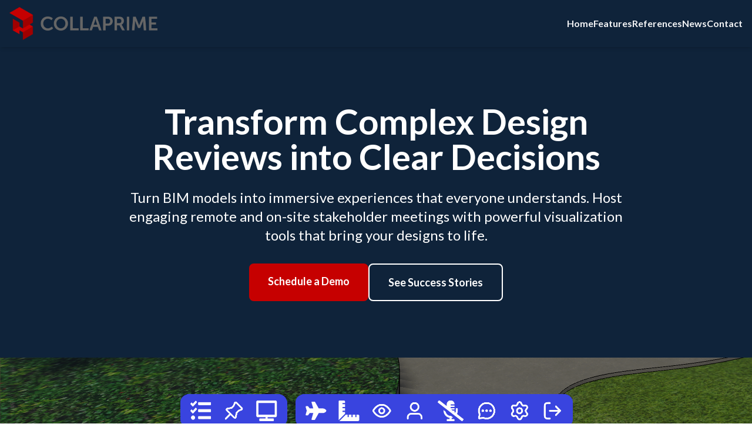

--- FILE ---
content_type: text/html
request_url: https://www.collaprime.com/?page_id=6797
body_size: 2625
content:
<!DOCTYPE html><html lang="en" class="scroll-smooth" data-astro-cid-37fxchfa> <head><meta charset="UTF-8"><meta name="viewport" content="width=device-width, initial-scale=1.0"><meta name="description" content="Collaprime - BIM Collaboration Platform for Desktop and Immersive Environments"><link rel="icon" type="image/x-icon" href="/favicon.ico"><link rel="preconnect" href="https://fonts.googleapis.com"><link rel="preconnect" href="https://fonts.gstatic.com" crossorigin><link href="https://fonts.googleapis.com/css2?family=Lato:ital,wght@0,400;0,700;1,500&display=swap" rel="stylesheet"><title>Home | Collaprime</title><link rel="stylesheet" href="/_astro/contact.CSDVapuz.css"></head> <body class="flex min-h-screen flex-col text-gray-800 text-base" data-astro-cid-37fxchfa> <header class="fixed top-0 w-full bg-primary-blue shadow-md z-50" data-astro-cid-37fxchfa> <nav class="max-w-7xl mx-auto px-4 h-20 flex items-center justify-between" data-astro-cid-37fxchfa> <div class="py-2" data-astro-cid-37fxchfa> <a href="/" data-astro-cid-37fxchfa> <img src="/Collaprime_Logo_Original.webp" alt="Collaprime Logo" class="h-14 w-auto block" data-astro-cid-37fxchfa> </a> </div> <button class="lg:hidden flex flex-col justify-around w-8 h-6 bg-transparent border-none cursor-pointer z-10" aria-label="Toggle menu" id="burger-menu" data-astro-cid-37fxchfa> <span class="w-8 h-0.5 bg-gray-100 rounded-full transition-all origin-[1px]" data-astro-cid-37fxchfa></span> <span class="w-8 h-0.5 bg-gray-100 rounded-full transition-all origin-[1px]" data-astro-cid-37fxchfa></span> <span class="w-8 h-0.5 bg-gray-100 rounded-full transition-all origin-[1px]" data-astro-cid-37fxchfa></span> </button> <div class="hidden lg:flex gap-8" id="nav-links" data-astro-cid-37fxchfa> <a href="/" class="text-gray-100 no-underline font-bold hover:text-white transition-colors" data-astro-cid-37fxchfa>Home</a> <a href="/features" class="text-gray-100 no-underline font-bold hover:text-white transition-colors" data-astro-cid-37fxchfa>Features</a> <a href="/references" class="text-gray-100 no-underline font-bold hover:text-white transition-colors" data-astro-cid-37fxchfa>References</a> <a href="/news" class="text-gray-100 no-underline font-bold hover:text-white transition-colors" data-astro-cid-37fxchfa>News</a> <a href="/contact" class="text-gray-100 no-underline font-bold hover:text-white transition-colors" data-astro-cid-37fxchfa>Contact</a> </div> </nav> </header> <main class="mt-20 flex-1" data-astro-cid-37fxchfa>  <section class="bg-primary-blue text-white py-24 px-4 text-center"> <div class="max-w-4xl mx-auto"> <h1 class="text-4xl md:text-6xl font-bold mb-6">Transform Complex Design Reviews into Clear Decisions</h1> <p class="text-xl md:text-2xl mb-8 leading-relaxed">
Turn BIM models into immersive experiences that everyone understands. Host engaging remote and on-site stakeholder meetings with powerful visualization tools that bring your designs to life.
</p> <div class="flex flex-col md:flex-row gap-4 justify-center"> <a href="/contact" class="btn-primary text-lg px-8 py-4">Schedule a Demo</a> <a href="/references" class="btn-secondary text-lg px-8 py-4">See Success Stories</a> </div> </div> </section> <div class="w-full h-[30vh] bg-fixed bg-center bg-no-repeat bg-cover" style="background-image: url('/home/screenshot-outdoors.png');"></div> <section class="py-20 px-4 bg-white"> <div class="max-w-7xl mx-auto"> <h2 class="text-4xl font-bold text-primary-blue text-center mb-16">Key Features</h2> <div class="grid md:grid-cols-2 lg:grid-cols-3 gap-8"> <div class="p-8 bg-white rounded-xl shadow-lg border border-gray-100 transition-all duration-300 hover:-translate-y-2 hover:shadow-xl"> <h3 class="text-2xl font-bold text-primary-blue mb-4">Powerful Model Visualization</h3> <p class="text-gray-700 text-lg leading-relaxed">
Import and visualize IFC models with full BIM metadata support and photorealistic textures. Experience your designs with precise architectural details, measure distances, and control element visibility for focused presentations. Compatible with leading design tools like Archicad and coming soon to Revit.
</p> </div> <div class="p-8 bg-white rounded-xl shadow-lg border border-gray-100 transition-all duration-300 hover:-translate-y-2 hover:shadow-xl"> <h3 class="text-2xl font-bold text-primary-blue mb-4">Seamless Collaboration</h3> <p class="text-gray-700 text-lg leading-relaxed">
Host large-scale meetings with 100+ participants using integrated voice and chat communication. Create and navigate through points of interest with dedicated comments, and take control with presenter mode to guide stakeholders through your design vision.
</p> </div> <div class="p-8 bg-white rounded-xl shadow-lg border border-gray-100 transition-all duration-300 hover:-translate-y-2 hover:shadow-xl"> <h3 class="text-2xl font-bold text-primary-blue mb-4">Flexible Deployment</h3> <p class="text-gray-700 text-lg leading-relaxed">
Experience your designs on any Windows PC, in immersive CAVE environments, or on multi-projector powerwalls. Enhance presentations with embedded web content displayed as virtual screens within your model space. Switch effortlessly between walk and fly modes for intuitive navigation.
</p> </div> </div> </div> </section> <div class="w-full h-[30vh] bg-fixed bg-center bg-no-repeat bg-cover" style="background-image: url('/home/screenshot-indoors.png');"></div> <section class="bg-gradient-to-br from-primary-blue to-blue-900 text-white py-24 px-4"> <div class="max-w-7xl mx-auto"> <h2 class="text-4xl font-bold text-center mb-16">Why Choose Collaprime</h2> <div class="grid md:grid-cols-2 lg:grid-cols-3 gap-8"> <div class="p-8 bg-white/10 backdrop-blur-sm rounded-xl border border-white/20 transition-all duration-300 hover:-translate-y-2"> <div class="text-4xl mb-4">⚡</div> <h3 class="text-2xl font-bold mb-4">Accelerate Decisions</h3> <p class="text-lg leading-relaxed opacity-90">
Transform your design review process with immersive visualization technology that cuts meeting preparation time by half. Our platform streamlines the entire review cycle - from importing models to collecting feedback. Make informed decisions faster by enabling stakeholders to truly understand and interact with designs in real-time.
</p> </div> <div class="p-8 bg-white/10 backdrop-blur-sm rounded-xl border border-white/20 transition-all duration-300 hover:-translate-y-2"> <div class="text-4xl mb-4">🎯</div> <h3 class="text-2xl font-bold mb-4">Instant Adoption</h3> <p class="text-lg leading-relaxed opacity-90">
Get your entire team up and running in minutes with our intuitive interface. No need for extensive training or technical expertise - our platform is designed for immediate productivity. Import your existing BIM models, start your presentation, and focus on what matters most: making great design decisions.
</p> </div> <div class="p-8 bg-white/10 backdrop-blur-sm rounded-xl border border-white/20 transition-all duration-300 hover:-translate-y-2"> <div class="text-4xl mb-4">🤝</div> <h3 class="text-2xl font-bold mb-4">Maximize Engagement</h3> <p class="text-lg leading-relaxed opacity-90">
Support both synchronous and asynchronous design reviews with professional tools that help you import and display textured IFC models with high fidelity. Scale from small team meetings to large stakeholder presentations while maintaining a consistent experience across all platforms.
</p> </div> </div> </div> </section> <section class="bg-white py-20 px-4 text-center"> <div class="max-w-4xl mx-auto"> <h2 class="text-4xl font-bold text-primary-blue mb-6">Ready to transform your design reviews?</h2> <p class="text-xl mb-8">
Take your BIM collaboration to the next level with powerful visualization tools that make every design review more productive and engaging.
</p> <div class="flex flex-col md:flex-row gap-4 justify-center"> <a href="/contact" class="btn-primary text-lg px-8 py-4">Schedule a Demo</a> </div> </div> </section>  </main> <footer class="bg-gray-100 py-12 mt-auto" data-astro-cid-37fxchfa> <div class="max-w-7xl mx-auto px-4" data-astro-cid-37fxchfa> <div class="border-t border-gray-300 mt-8 pt-4 text-center text-sm text-gray-800" data-astro-cid-37fxchfa> <p data-astro-cid-37fxchfa>&copy; 2025 Collaprime Software Oy. All rights reserved.</p> </div> </div> </footer>  <script type="module">const e=document.querySelector("#burger-menu"),t=document.querySelector("#nav-links");e&&t&&(e.addEventListener("click",()=>{e.classList.toggle("active"),t.classList.toggle("active")}),document.addEventListener("click",c=>{const s=c.target;!e.contains(s)&&!t.contains(s)&&(e.classList.remove("active"),t.classList.remove("active"))}),t.querySelectorAll("a").forEach(c=>{c.addEventListener("click",()=>{e.classList.remove("active"),t.classList.remove("active")})}));</script></body></html>